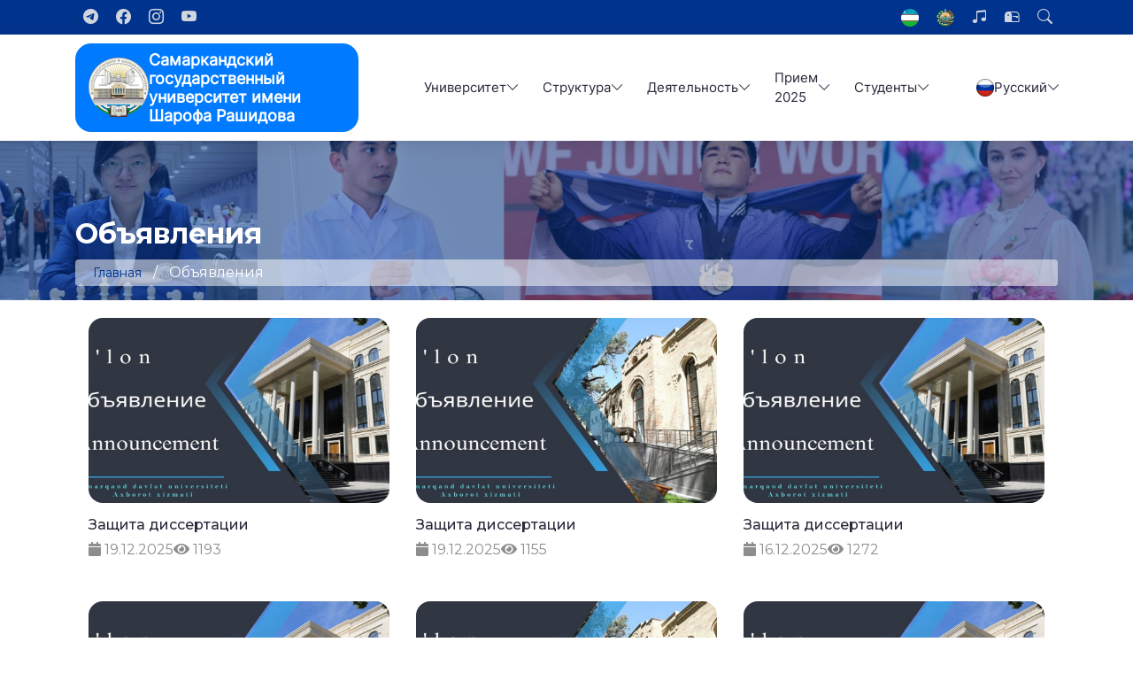

--- FILE ---
content_type: text/html; charset=UTF-8
request_url: https://www.samdu.uz/ru/announcements/page/4
body_size: 13251
content:
        <!DOCTYPE html>
    <html lang="ru">

    <head>

        <meta charset="utf-8">
        <meta name="google-site-verification" content="google-site-verification=mqSy3EjtS4WxiYaIyqmLbRqHnEZaQIcUMlkUXfy9dQI" />

        <meta name="yandex-verification" content="f69a0a3c71c758ae" />
        <meta name="viewport" content="width=device-width, initial-scale=1, shrink-to-fit=no">
        <meta name="author" content="SamSU Education">
        <!-- <meta name="facebook-domain-verification" content="k7jn719r6lgx874bn8pk3ukxvvv2ky" /> -->
        <meta name='wmail-verification' content='c909db238336cc3314c1027278633c23' />
        <meta name="telegram:channel" content="@samsu_education" />
        <!-- <meta name="msvalidate.01" content="3596C07149C6FE4D1B1099E64D8C6279" />
<meta name="p:domain_verify" content="c50c4f74644e74e27658828b391ce9cd"/>
<meta name="wot-verification" content="1205147099705fd78fae"/> -->

        <meta name="keywords" content="samdu, samsu" />

        <meta property="fb:pages" content="105514010852209" />

        <meta property="og:image:width" content="1200" />
        <meta property="og:image:height" content="627" />
        <meta property="og:type" content="website" />


        <meta name="twitter:domain" content="samsu.uz">
        <meta name="twitter:site" content="@samsu_education" />

        <meta property="fb:app_id" content="399480630744755" />

        <link href="https://twitter.com/samsu_education" rel="me">

        <link rel="icon" href="https://www.samdu.uz/favicon.ico" type="image/x-icon">

        
        <title>Объявления - Самаркандский государственный университет имени Шарофа Рашидова</title>

        <meta name="og:title" content="Объявления - Самаркандский государственный университет имени Шарофа Рашидова">
<meta name="og:description" content="Последние объявления - Самаркандский государственный университет имени Шарофа Рашидова. Это один из крупнейших научно-педагогических университетов Узбекистана. Основан 22 января 1927 года в Самарканде как Высший педагогический институт.">
<meta name="description" content="Последние объявления - Самаркандский государственный университет имени Шарофа Рашидова. Это один из крупнейших научно-педагогических университетов Узбекистана. Основан 22 января 1927 года в Самарканде как Высший педагогический институт.">
<meta name="og:image" content="https://www.samdu.uz/images/default-image.jpg">
<meta name="twitter:card" content="summary_large_image">
<meta name="twitter:image" content="https://www.samdu.uz/images/default-image.jpg">
<meta name="csrf-param" content="_csrf-samsu-sec">
<meta name="csrf-token" content="FZxIV2Pe-VdcLdR2A_mLXrSkSoKggGgg-UZllQT2o9950j0NE-moIhBjvixlif8Qg-gh7dfuD1mYKg3NZs7xjw==">

<link href="https://www.samdu.uz/ru/announcements" rel="canonical">
<link href="/css/bootstrap.min.css" rel="stylesheet">
<link href="https://cdnjs.cloudflare.com/ajax/libs/Swiper/4.0.7/css/swiper.min.css" rel="stylesheet">
<link href="https://cdnjs.cloudflare.com/ajax/libs/font-awesome/5.11.2/css/all.min.css" rel="stylesheet">
<link href="/new/bootstrap/css/bootstrap.min.css" rel="stylesheet">
<link href="/new/bootstrap/font/bootstrap-icons.min.css" rel="stylesheet">
<link href="/new/style/swiper.css" rel="stylesheet">
<link href="/new/style/aos.css" rel="stylesheet">
<link href="/new/style/3dhover.css" rel="stylesheet">
<link href="/new/style/site.css" rel="stylesheet">
<link href="/new/style/slick.css" rel="stylesheet">
<link href="/new/style/slider.css" rel="stylesheet">
<link href="/assets/60cc4f05/css/bootstrap.css" rel="stylesheet">

        <!-- Global site tag (gtag.js) - Google Analytics -->
        <script async src="https://www.googletagmanager.com/gtag/js?id=G-RF4T13JDG3"></script>
        <script>
            window.dataLayer = window.dataLayer || [];

            function gtag() {
                dataLayer.push(arguments);
            }
            gtag('js', new Date());

            gtag('config', 'G-RF4T13JDG3');
        </script>

        <!-- Yandex.Metrika counter -->
        <script type="text/javascript">
            (function(m, e, t, r, i, k, a) {
                m[i] = m[i] || function() {
                    (m[i].a = m[i].a || []).push(arguments)
                };
                m[i].l = 1 * new Date();
                k = e.createElement(t), a = e.getElementsByTagName(t)[0], k.async = 1, k.src = r, a.parentNode.insertBefore(k, a)
            })
            (window, document, "script", "https://mc.yandex.ru/metrika/tag.js", "ym");

            ym(86699138, "init", {
                clickmap: true,
                trackLinks: true,
                accurateTrackBounce: true
            });
        </script>

        <!-- Rating Mail.ru counter -->
        <script type="text/javascript">
            var _tmr = window._tmr || (window._tmr = []);
            _tmr.push({
                id: "3226378",
                type: "pageView",
                start: (new Date()).getTime()
            });
            (function(d, w, id) {
                if (d.getElementById(id)) return;
                var ts = d.createElement("script");
                ts.type = "text/javascript";
                ts.async = true;
                ts.id = id;
                ts.src = "https://top-fwz1.mail.ru/js/code.js";
                var f = function() {
                    var s = d.getElementsByTagName("script")[0];
                    s.parentNode.insertBefore(ts, s);
                };
                if (w.opera == "[object Opera]") {
                    d.addEventListener("DOMContentLoaded", f, false);
                } else {
                    f();
                }
            })(document, window, "topmailru-code");
        </script>
        <noscript>
            <div>
                <img src="https://top-fwz1.mail.ru/counter?id=3226378;js=na" style="border:0;position:absolute;left:-9999px;" alt="Top.Mail.Ru" />
            </div>
        </noscript>
        <!-- //Rating Mail.ru counter -->

        <noscript>
            <div><img src="https://mc.yandex.ru/watch/86699138" style="position:absolute; left:-9999px;" alt="" /></div>
        </noscript>
        <!-- /Yandex.Metrika counter -->
        <!-- /Yandex.Metrika counter -->

        <!-- <script src="https://kit.fontawesome.com/c6012b9c7e.js" crossorigin="anonymous"></script> -->
        <!-- <link rel="stylesheet" type="text/css" href="//cdn.jsdelivr.net/npm/slick-carousel@1.8.1/slick/slick.css"/> -->
    </head>

    <body>

        <!-- Google Tag Manager (noscript) -->
        <noscript><iframe src="https://www.googletagmanager.com/ns.html?id=GTM-P2W6R3B" height="0" width="0" style="display:none;visibility:hidden"></iframe></noscript>
        <!-- End Google Tag Manager (noscript) -->


        
        <div class="top d-lg-block d-none">
            <section>
                <div class="container">
                    <div class="row">
                        <div class="col-md-6 col-1">
                            <div class="bar-left">
                                <ul class="list-unstyled list-inline">.
                                    <!-- <li class="list-inline-item hidden-mobile">
                                        <div id="search-form" class="overlay">
                                            <span class="closebtn" id='close-search-btn' title="Закрыть форму">×</span>
                                            <div class="overlay-content">
                                                <form action="/ru/search">
                                                    <input type="text" placeholder="Поиск..." name="q" class='search-input'>
                                                    <button type="submit"><i class="fa fa-search"></i></button>
                                                </form>
                                            </div>
                                        </div>
                                    </li> -->
                                    <li class="list-inline-item hidden-mobile">
                                        <a href="https://t.me/SamDUeduuz"><i class="bi bi-telegram"></i></a>
                                    </li>
                                    <li class="list-inline-item hidden-mobile">
                                        <a href="https://www.facebook.com/samdueduuzz/"><i class="bi bi-facebook"></i></a>
                                    </li>
                                    <li class="list-inline-item hidden-mobile">
                                        <a href="https://www.instagram.com/SamDUeduuz/"><i class="bi bi-instagram"></i></a>
                                    </li>
                                    <li class="list-inline-item hidden-mobile">
                                        <a href="https://www.youtube.com/shorts/mbdpViwl7Mk"><i class="bi bi-youtube"></i></a>
                                    </li>
                                </ul>
                            </div>
                        </div>
                        <div class="col-md-6 col-11">
                            <div class="bar-right d-flex justify-content-end">
                                <ul class="list-unstyled list-inline">
                                    <li class="list-inline-item">
                                        <a href="/pages/emblem"><img src="/images/flag.png" alt="flag" /></a>
                                    </li>
                                    <li class="list-inline-item">
                                        <a href="/pages/flag"><img src="/images/emblem.png" alt="flag" /></a>
                                    </li>
                                    <li class="list-inline-item">
                                        <a href="/pages/anthem"><i class="bi bi-music-note-beamed"></i></a>
                                    </li>
                                    <li class="list-inline-item">
                                        <a href="https://corp.uz/webmail/"><i class="bi bi-mailbox2"></i></a>
                                    </li>
                                    <li class="list-inline-item position-relative">
                                        <button class="search-open"><i class="bi bi-search"></i></button>
                                        <form class="search-box" action="/ru/search">
                                            <div>
                                                <div>
                                                    <button type="button" class="search-close"><i class="bi bi-x"></i></button>
                                                </div>
                                                <h4 class="text-white">Поиск...</h4>
                                                <div class="d-flex align-items-center justify-content-center">

                                                    <input name="q" placeholder="Поиск..." class="search-text" type="search">
                                                    <button class="search-button" type="submit"><i class="bi bi-search"></i></button>
                                                </div>
                                            </div>
                                        </form>
                                    </li>
                                </ul>
                            </div>
                        </div>
                    </div>
                </div>
            </section>
        </div>
        <div class="header-sticky">
            <nav>
                <div class="container-lg overflow-y-hidden w-100">
                    <div class="row align-items-center position-relative">
                        <div class="col-12 col-xl-4 d-flex align-items-center justify-content-between">
                            <a href="/">
                                <div class="logo">
                                    <img src="/new/images/SamDU logo full 1.png" alt="logo">
                                    <p>Самаркандский государственный университет имени Шарофа Рашидова</p>
                                </div>
                            </a>
                            <a href="#" class="menu-btn" id="menu-btn"><i class="bi bi-list"></i></a>
                        </div>
                        <ul class="col-12 d-lg-flex d-block col-xl-8 align-items-center nav-list" id="nav-list">
                                                                <li class="list-inline-item nav-submenu menu-type-1">
                                        <a data-turbo="true">Университет</a>
                                        <ul>
                                                                                                <li class="nav-submenu menu-type-2">
                                                        <a href="#" data-turbo="true">Новости университета</a>
                                                        <ul>
                                                                                                                            <li class="menu-type-2"><a href="/ru/news" data-turbo="true">Новости</a></li>
                                                                                                                            <li class="menu-type-2"><a href="/ru/announcements" data-turbo="true">Объявления</a></li>
                                                                                                                            <li class="menu-type-2"><a href="/ru/grants" data-turbo="true">Иностранные грант стипендии</a></li>
                                                                                                                            <li class="menu-type-2"><a href="/ru/photogallery" data-turbo="true">Фотогалерея</a></li>
                                                                                                                            <li class="menu-type-2"><a href="/ru/videogallery" data-turbo="true">Видеогалерея</a></li>
                                                                                                                    </ul>
                                                    </li>
                                                                                                <li class="nav-submenu menu-type-2">
                                                        <a href="#" data-turbo="true">Об университете</a>
                                                        <ul>
                                                                                                                            <li class="menu-type-2"><a href="/ru/pages/university" data-turbo="true">Университет</a></li>
                                                                                                                            <li class="menu-type-2"><a href="/ru/pages/university_history" data-turbo="true">История университета</a></li>
                                                                                                                            <li class="menu-type-2"><a href="/ru/universitet-nizomi" data-turbo="true">Устав университета</a></li>
                                                                                                                            <li class="menu-type-2"><a href="/ru/pages/university_structure" data-turbo="true">Структура университета</a></li>
                                                                                                                            <li class="menu-type-2"><a href="/ru/pages/university_requisites" data-turbo="true">Реквизиты</a></li>
                                                                                                                            <li class="menu-type-2"><a href="/ru/pages/university_contact" data-turbo="true">Контакты</a></li>
                                                                                                                            <li class="menu-type-2"><a href="/ru/pages/BITIRGANLAR_ASSOTSIATSIYASI" data-turbo="true">Ассоциация выпускников</a></li>
                                                                                                                            <li class="menu-type-2"><a href="/ru/pages/yashil-universitet" data-turbo="true">Зелёный университет</a></li>
                                                                                                                            <li class="menu-type-2"><a href="/ru/pages/Sustainable_development" data-turbo="true">Устойчивое развитие</a></li>
                                                                                                                    </ul>
                                                    </li>
                                                                                                <li class="nav-submenu menu-type-2">
                                                        <a href="#" data-turbo="true">Документы</a>
                                                        <ul>
                                                                                                                            <li class="menu-type-2"><a href="/ru/pages/work-plan" data-turbo="true">План работы</a></li>
                                                                                                                            <li class="menu-type-2"><a href="/ru/pages/document_laws" data-turbo="true">Законы</a></li>
                                                                                                                            <li class="menu-type-2"><a href="/ru/pages/document_decrees" data-turbo="true">Указы</a></li>
                                                                                                                            <li class="menu-type-2"><a href="/ru/pages/document_decisions" data-turbo="true">Постановления</a></li>
                                                                                                                            <li class="menu-type-2"><a href="/ru/pages/document_regulations" data-turbo="true">Правила и положения</a></li>
                                                                                                                            <li class="menu-type-2"><a href="/ru/pages/document_reports" data-turbo="true">Отчеты</a></li>
                                                                                                                            <li class="menu-type-2"><a href="/ru/pages/document_contracts" data-turbo="true">Контракты</a></li>
                                                                                                                            <li class="menu-type-2"><a href="/ru/pages/Oquv_meyoriy_hujjatlar" data-turbo="true">Учебные и нормативные документы</a></li>
                                                                                                                    </ul>
                                                    </li>
                                                                                    </ul>
                                    </li>
                                                                <li class="list-inline-item nav-submenu menu-type-1">
                                        <a data-turbo="true">Структура</a>
                                        <ul>
                                                                                                <li class="nav-submenu menu-type-2">
                                                        <a href="#" data-turbo="true">Администрация</a>
                                                        <ul>
                                                                                                                            <li class="menu-type-2"><a href="/ru/pages/u_rektori" data-turbo="true">Ректор университета</a></li>
                                                                                                                            <li class="menu-type-2"><a href="/ru/pages/Oquv_ishlari_prorektor" data-turbo="true">Первый проректор по учебной работе</a></li>
                                                                                                                            <li class="menu-type-2"><a href="/ru/pages/oquv_prorektor" data-turbo="true"> Проректор по учебной работе</a></li>
                                                                                                                            <li class="menu-type-2"><a href="/ru/pages/innovatsiyalar_boyicha_prorektor" data-turbo="true"> Проректор по научным работам и инновациям</a></li>
                                                                                                                            <li class="menu-type-2"><a href="/ru/pages/Yoshlar_masalalari_prorektor" data-turbo="true"> Первый проректор по делам молодежи и духовно-просветительской работе</a></li>
                                                                                                                            <li class="menu-type-2"><a href="/ru/pages/Moliya_ishlari_boyicha_prorektor" data-turbo="true">Проректор по финансово-экономической работе</a></li>
                                                                                                                            <li class="menu-type-2"><a href="/ru/pages/Xalqaro_hamkorlik_boyicha_prorektor" data-turbo="true">Проректор по международному сотрудничеству</a></li>
                                                                                                                            <li class="menu-type-2"><a href="/ru/pages/Qurulish_ishlari_boyicha_prorektor" data-turbo="true">Проректор по строительно-ремонтным работам</a></li>
                                                                                                                            <li class="menu-type-2"><a href="/ru/pages/Office_of_Transformation" data-turbo="true">Офис трансформации</a></li>
                                                                                                                    </ul>
                                                    </li>
                                                                                                <li class="nav-submenu menu-type-2">
                                                        <a href="#" data-turbo="true"> Институты и филиалы</a>
                                                        <ul>
                                                                                                                            <li class="menu-type-2"><a href="/ru/pages/Markaziy_osiyo_tillari_madaniyati_instituti" data-turbo="true">Институт языков и культуры народов Центральной Азии СамГУ</a></li>
                                                                                                                            <li class="menu-type-2"><a href="/ru/pages/agrobiotexnologiyalar_va_oziq-ovqat_xavfsizligi_fakulteti" data-turbo="true">Институт агробиотехнологий и безопасности пищевых продуктов СамГУ</a></li>
                                                                                                                            <li class="menu-type-2"><a href="/ru/pages/physics_faculty" data-turbo="true">Институт инженерной физики СамГУ</a></li>
                                                                                                                            <li class="menu-type-2"><a href="/ru/pages/Turkology" data-turbo="true"> Научно-исследовательский институт тюркологии СамГУ</a></li>
                                                                                                                            <li class="menu-type-2"><a href="/ru/pages/inson_resurslarini_boshqarish_fakulteti" data-turbo="true">Институт управления человеческими ресурсами и районным развитием СамГУ</a></li>
                                                                                                                            <li class="menu-type-2"><a href="/ru/pages/Biokimyo_instituti" data-turbo="true"> Институт Биохимии СамГУ</a></li>
                                                                                                                            <li class="menu-type-2"><a href="https://www.samduuf.uz/" data-turbo="true">Ургутский филиал СамГУ</a></li>
                                                                                                                    </ul>
                                                    </li>
                                                                                                <li class="nav-submenu menu-type-2">
                                                        <a href="#" data-turbo="true">Факультеты</a>
                                                        <ul>
                                                                                                                            <li class="menu-type-2"><a href="/ru/pages/mathematics_faculty" data-turbo="true">Математический факультет</a></li>
                                                                                                                            <li class="menu-type-2"><a href="/ru/pages/geography-ecology-faculty" data-turbo="true">Факультет географии и экологии</a></li>
                                                                                                                            <li class="menu-type-2"><a href="/ru/pages/tarix_fakulteti" data-turbo="true">Факультет истории</a></li>
                                                                                                                            <li class="menu-type-2"><a href="/ru/pages/psixologiya_va_ijtimoiy_munosabatlar_fakulteti" data-turbo="true"> Факультет психологии и социально-политических наук</a></li>
                                                                                                                            <li class="menu-type-2"><a href="/ru/pages/raqamli_texnologiyalar_fakulteti" data-turbo="true">Факультет искусственного интеллекта и цифровых технологий</a></li>
                                                                                                                            <li class="menu-type-2"><a href="/ru/pages/yuridik_fakulteti" data-turbo="true">Юридический факультет</a></li>
                                                                                                                    </ul>
                                                    </li>
                                                                                                <li class="nav-submenu menu-type-2">
                                                        <a href="#" data-turbo="true">Кафедры</a>
                                                        <ul>
                                                                                                                            <li class="menu-type-2"><a href="/ru/pages/Filologiya-kafedralari" data-turbo="true">Кафедры Института языков и культуры народов Центральной Азии</a></li>
                                                                                                                            <li class="menu-type-2"><a href="/ru/pages/Agrobiotexnologiya-instituti" data-turbo="true">Кафедры Института агробиотехнологий и продовольственной безопасности</a></li>
                                                                                                                            <li class="menu-type-2"><a href="/ru/pages/Muhandislik_fizikasi" data-turbo="true">Кафедры Института инженерной физики</a></li>
                                                                                                                            <li class="menu-type-2"><a href="/ru/pages/Inson-resurslarini-boshqarish-kafedralari" data-turbo="true">Отделы Института управления человеческими ресурсами и развитием сообществ</a></li>
                                                                                                                            <li class="menu-type-2"><a href="/ru/pages/Biokimyo_instituti_kafedralari" data-turbo="true">Отделы Института биохимии</a></li>
                                                                                                                            <li class="menu-type-2"><a href="/ru/pages/matematika-kafedralari" data-turbo="true">Кафедры математического факультета</a></li>
                                                                                                                            <li class="menu-type-2"><a href="/ru/pages/Geografiya-va-ekologiya-kafedralari" data-turbo="true">Кафедры географического и экологического факультета</a></li>
                                                                                                                            <li class="menu-type-2"><a href="/ru/pages/Tarix-kafedralari" data-turbo="true">Кафедры исторического факультета</a></li>
                                                                                                                            <li class="menu-type-2"><a href="/ru/pages/Psixologiya-kafedralari" data-turbo="true">Кафедры факультета психологии и социальных отношений</a></li>
                                                                                                                            <li class="menu-type-2"><a href="/ru/pages/Raqamli-texnologiyalar-kafedralari" data-turbo="true">Факультет искусственного интеллекта и цифровых технологий</a></li>
                                                                                                                            <li class="menu-type-2"><a href="/ru/pages/Yuridik-kafedralari" data-turbo="true">Кафедры юридического факультета</a></li>
                                                                                                                    </ul>
                                                    </li>
                                                                                                <li class="nav-submenu menu-type-2">
                                                        <a href="#" data-turbo="true">Отделы</a>
                                                        <ul>
                                                                                                                            <li class="menu-type-2"><a href="/ru/pages/axborot_xizmati" data-turbo="true">Информационная служба</a></li>
                                                                                                                            <li class="menu-type-2"><a href="/ru/pages/oquv_uslubiy_boshqarma" data-turbo="true">Первый учебно-методический отдел</a></li>
                                                                                                                            <li class="menu-type-2"><a href="/ru/pages/2_oquv_uslubiy_boshqarma" data-turbo="true"> Второй учебно-методический отдел</a></li>
                                                                                                                            <li class="menu-type-2"><a href="/ru/pages/chief_accountant" data-turbo="true">Бухгалтерский учет</a></li>
                                                                                                                            <li class="menu-type-2"><a href="/ru/pages/DEPARTMENT_OF_INTERNATIONAL_COOPERATION" data-turbo="true">Управления международных отношения</a></li>
                                                                                                                            <li class="menu-type-2"><a href="/ru/pages/talim_sifatini_nazorat_qilish_bolimi" data-turbo="true">Отдел контроля качества обучения</a></li>
                                                                                                                            <li class="menu-type-2"><a href="/ru/pages/kadrlar_bolimi" data-turbo="true">Отдел кадров</a></li>
                                                                                                                            <li class="menu-type-2"><a href="/ru/pages/yoshlar_bilan_ishlash_manaviyat_va_marifat_bolimi" data-turbo="true"> Отдел по работе с молодежью, духовности и просвещения</a></li>
                                                                                                                            <li class="menu-type-2"><a href="/ru/pages/scientific-researches-department" data-turbo="true">Отдел научных исследований и инновационного развития</a></li>
                                                                                                                            <li class="menu-type-2"><a href="/ru/pages/trade_union" data-turbo="true"> Первичный профсоюзный комитет СамГУ</a></li>
                                                                                                                            <li class="menu-type-2"><a href="/ru/pages/yuridik_xizmat_bolimi" data-turbo="true">Отдел юридических услуг</a></li>
                                                                                                                            <li class="menu-type-2"><a href="/ru/pages/reja_moliya_bolimi" data-turbo="true">Планово-финансовый отдел</a></li>
                                                                                                                            <li class="menu-type-2"><a href="/ru/pages/anti-korrupsiya" data-turbo="true">Антикоррупционный отдел</a></li>
                                                                                                                            <li class="menu-type-2"><a href="/ru/pages/women" data-turbo="true"> Cоветник ректора по вопросам женщин и гендерного равенства</a></li>
                                                                                                                            <li class="menu-type-2"><a href="/ru/pages/marketing_and_student_practice" data-turbo="true">Департамент маркетинга и студенческих дел</a></li>
                                                                                                                            <li class="menu-type-2"><a href="/ru/pages/devonxona_va_arxiv_bolimi" data-turbo="true">Отдел канцелярии и архив</a></li>
                                                                                                                            <li class="menu-type-2"><a href="/ru/pages/Department_of_Innovation_Development_of_Samarkand_State_University" data-turbo="true"> Отдел коммерциализации и патентования инновационных разработок</a></li>
                                                                                                                            <li class="menu-type-2"><a href="/ru/pages/Registrator_ofisi" data-turbo="true">"Регистраторский офис" Самаркандского государственного университета</a></li>
                                                                                                                    </ul>
                                                    </li>
                                                                                                <li class="nav-submenu menu-type-2">
                                                        <a href="#" data-turbo="true">Центры</a>
                                                        <ul>
                                                                                                                            <li class="menu-type-2"><a href="https://irinafilipova7.wixsite.com/center/русский" data-turbo="true">Центрально-Азиатский центр исследований по развитию регулирования искусственного интеллекта</a></li>
                                                                                                                            <li class="menu-type-2"><a href="https://uzindia.samdu.uz/ruindex.php" data-turbo="true">Совместный центр искуственного интеллекта и машинного обучения Узбекистан-Индия</a></li>
                                                                                                                            <li class="menu-type-2"><a href="/ru/pages/pedagog_kadrlarni_qt" data-turbo="true">“Регионального центpа” переподготовки и пoвышeния квалификации  педагогических кадров</a></li>
                                                                                                                            <li class="menu-type-2"><a href="/ru/pages/axborot_texnologiyalari_markazi" data-turbo="true">Центр цифровых технологий обучения</a></li>
                                                                                                                            <li class="menu-type-2"><a href="/ru/pages/axborot_resurs_markazi" data-turbo="true">Информационно-ресурсный центр</a></li>
                                                                                                                            <li class="menu-type-2"><a href="/ru/pages/xalqaro_talim_dasturlari_markazi" data-turbo="true"> Центр международных образовательных программ</a></li>
                                                                                                                            <li class="menu-type-2"><a href="/ru/pages/Learning_Development_Center1" data-turbo="true">Центр развития обучения</a></li>
                                                                                                                            <li class="menu-type-2"><a href="/ru/pages/tayyorlov_markazi" data-turbo="true">Подготовительный центр</a></li>
                                                                                                                            <li class="menu-type-2"><a href="/ru/pages/magistratura_markazi" data-turbo="true">Магистерский центр</a></li>
                                                                                                                    </ul>
                                                    </li>
                                                                                                <li class="nav-submenu menu-type-2">
                                                        <a href="#" data-turbo="true">Иностранные преподаватели</a>
                                                        <ul>
                                                                                                                            <li class="menu-type-2"><a href="/ru/pages/samdu_xorijiy_oqituvchilar" data-turbo="true">Иностранные преподаватели</a></li>
                                                                                                                    </ul>
                                                    </li>
                                                                                                <li class="nav-submenu menu-type-2">
                                                        <a href="#" data-turbo="true">Советы</a>
                                                        <ul>
                                                                                                                            <li class="menu-type-2"><a href="/ru/pages/jamoatchilik_boshqaruvi_va_nazorati_kengashi" data-turbo="true">Совет по государственному управлению и надзору</a></li>
                                                                                                                    </ul>
                                                    </li>
                                                                                    </ul>
                                    </li>
                                                                <li class="list-inline-item nav-submenu menu-type-1">
                                        <a data-turbo="true">Деятельность</a>
                                        <ul>
                                                                                                <li class="nav-submenu menu-type-2">
                                                        <a href="#" data-turbo="true">Научная деятельность</a>
                                                        <ul>
                                                                                                                            <li class="menu-type-2"><a href="/ru/pages/research-centers" data-turbo="true">Исследовательские центры</a></li>
                                                                                                                            <li class="menu-type-2"><a href="/ru/pages/academic-council" data-turbo="true">Совет</a></li>
                                                                                                                            <li class="menu-type-2"><a href="/ru/pages/ixtisoslashtirilgan-kengashlar" data-turbo="true">Научные советы</a></li>
                                                                                                                            <li class="menu-type-2"><a href="/ru/pages/ABSTRACTS" data-turbo="true">Авторефераты</a></li>
                                                                                                                            <li class="menu-type-2"><a href="/ru/pages/scientific-journals" data-turbo="true">Научные журналы</a></li>
                                                                                                                            <li class="menu-type-2"><a href="/ru/pages/Iqtidorli_talablar_samdu" data-turbo="true">Талантливые студенты</a></li>
                                                                                                                            <li class="menu-type-2"><a href="/ru/pages/Doktorantura" data-turbo="true">Докторантура</a></li>
                                                                                                                            <li class="menu-type-2"><a href="/ru/pages/Scientific_laboratories" data-turbo="true">Научные лаборатории</a></li>
                                                                                                                            <li class="menu-type-2"><a href="/ru/pages/Commercialization_of_scientific_and_innovative_developments" data-turbo="true">Коммерциализация научно-инновационных разработок</a></li>
                                                                                                                            <li class="menu-type-2"><a href="/ru/pages/Muzeylar1" data-turbo="true">Музеи</a></li>
                                                                                                                            <li class="menu-type-2"><a href="/ru/pages/Universitet_kuzatuv_kengashi" data-turbo="true">Наблюдательного совета Самаркандского государственного университета</a></li>
                                                                                                                    </ul>
                                                    </li>
                                                                                                <li class="nav-submenu menu-type-2">
                                                        <a href="#" data-turbo="true">Духовно-нравственная деятельность</a>
                                                        <ul>
                                                                                                                            <li class="menu-type-2"><a href="/ru/pages/talabalar_hayoti" data-turbo="true">Студенческая жизнь</a></li>
                                                                                                                            <li class="menu-type-2"><a href="https://samdu.uz/tutors" data-turbo="true">Тьюторская деятельность</a></li>
                                                                                                                            <li class="menu-type-2"><a href="/ru/pages/University_Psychologist" data-turbo="true">Университетский психолог</a></li>
                                                                                                                            <li class="menu-type-2"><a href="/ru/pages/spirituality_column" data-turbo="true">Колонка духовности</a></li>
                                                                                                                    </ul>
                                                    </li>
                                                                                                <li class="nav-submenu menu-type-2">
                                                        <a href="#" data-turbo="true">Финансовая деятельность</a>
                                                        <ul>
                                                                                                                            <li class="menu-type-2"><a href="/ru/pages/accounting" data-turbo="true">Бухгалтерский учет</a></li>
                                                                                                                            <li class="menu-type-2"><a href="/ru/pages/shartnomalar_namunasi" data-turbo="true">Образцы договоров</a></li>
                                                                                                                            <li class="menu-type-2"><a href="/ru/pages/bitiruvchi_monitoringi" data-turbo="true">Мониторинг выпускников</a></li>
                                                                                                                            <li class="menu-type-2"><a href="/ru/pages/harajatlarsmetasi" data-turbo="true">Смета расходов</a></li>
                                                                                                                            <li class="menu-type-2"><a href="/ru/pages/tuzilganshartnomalar" data-turbo="true">Составленные договора</a></li>
                                                                                                                    </ul>
                                                    </li>
                                                                                                <li class="nav-submenu menu-type-2">
                                                        <a href="#" data-turbo="true">Международные связи</a>
                                                        <ul>
                                                                                                                            <li class="menu-type-2"><a href="/ru/pages/international-cooperation-organizations" data-turbo="true">ЗАРУБЕЖНЫЕ ПАРТНЁРЫ</a></li>
                                                                                                                            <li class="menu-type-2"><a href="/ru/pages/international-teachers" data-turbo="true">Международные учителя</a></li>
                                                                                                                            <li class="menu-type-2"><a href="/ru/pages/xorijmalakaoshirish" data-turbo="true">Повышение квалификации и образование за рубежом</a></li>
                                                                                                                            <li class="menu-type-2"><a href="/ru/pages/jalbetilgansarmoya" data-turbo="true">Привлеченные средства и гранты</a></li>
                                                                                                                            <li class="menu-type-2"><a href="/ru/pages/Summer_school" data-turbo="true">Летние школы</a></li>
                                                                                                                            <li class="menu-type-2"><a href="/ru/pages/IT_market" data-turbo="true">Привлечение международных ИТ-специалистов</a></li>
                                                                                                                            <li class="menu-type-2"><a href="/ru/pages/amaldagiloyihalar" data-turbo="true">Действующие проекты</a></li>
                                                                                                                    </ul>
                                                    </li>
                                                                                                <li class="nav-submenu menu-type-2">
                                                        <a href="/ru/pages/Fight_against_corruption" data-turbo="true">Борьба с коррупцией</a>
                                                        <ul>
                                                                                                                            <li class="menu-type-2"><a href="/ru/pages/anti-korrupsiya" data-turbo="true">Антикоррупционный отдел</a></li>
                                                                                                                            <li class="menu-type-2"><a href="/ru/pages/Murojaat" data-turbo="true">Обращаться</a></li>
                                                                                                                            <li class="menu-type-2"><a href="/ru/pages/Fight_against_corruption" data-turbo="true">Борьба с коррупцией</a></li>
                                                                                                                            <li class="menu-type-2"><a href="/ru/pages/Otkazilyotgan_tadbirlar" data-turbo="true">Текущие события</a></li>
                                                                                                                    </ul>
                                                    </li>
                                                                                                <li class="nav-submenu menu-type-2">
                                                        <a href="/ru/pages/SamDU_Ekofaol_talabalar" data-turbo="true">Экоактивные студенты</a>
                                                        <ul>
                                                                                                                            <li class="menu-type-2"><a href="/ru/pages/otkazilgan_tadbirlar" data-turbo="true">Текущие события</a></li>
                                                                                                                            <li class="menu-type-2"><a href="/ru/pages/SamDU_Ekofaol_talabalar" data-turbo="true">Экоактивные студенты</a></li>
                                                                                                                    </ul>
                                                    </li>
                                                                                    </ul>
                                    </li>
                                                                <li class="list-inline-item nav-submenu menu-type-1">
                                        <a data-turbo="true">Прием 2025</a>
                                        <ul>
                                                                                                <li class="nav-submenu menu-type-2">
                                                        <a href="#" data-turbo="true">Бакалавриат</a>
                                                        <ul>
                                                                                                                            <li class="menu-type-2"><a href="/ru/pages/abiturent_eslatma" data-turbo="true">Памятка</a></li>
                                                                                                                            <li class="menu-type-2"><a href="/ru/pages/abiturent_qabul_nizomi" data-turbo="true">Положения о приеме</a></li>
                                                                                                                            <li class="menu-type-2"><a href="/ru/pages/abiturent_qabul_kvotasi" data-turbo="true">Квота приема</a></li>
                                                                                                                            <li class="menu-type-2"><a href="/ru/pages/abiturent_hujjatlar" data-turbo="true">Документы для поступления</a></li>
                                                                                                                            <li class="menu-type-2"><a href="/ru/pages/test_topshiradigan_fanlar" data-turbo="true">Список экзаменационных предметов</a></li>
                                                                                                                            <li class="menu-type-2"><a href="/ru/pages/For_visually_impaired_applicants" data-turbo="true">Для слабовидящих абитуриентов</a></li>
                                                                                                                            <li class="menu-type-2"><a href="/ru/pages/abiturent_qabul_komissiyasi" data-turbo="true">Приемная комиссия</a></li>
                                                                                                                            <li class="menu-type-2"><a href="https://fiep.admission.samdu.uz/uz/" data-turbo="true">Центр международных образовательных программ Самаркандского государственного университета</a></li>
                                                                                                                            <li class="menu-type-2"><a href="/ru/pages/abiturent_talim_yunalishlari" data-turbo="true">Направления образования и специальности</a></li>
                                                                                                                            <li class="menu-type-2"><a href="/ru/pages/Exam_programs" data-turbo="true">Экзаменационные программыExam programs</a></li>
                                                                                                                            <li class="menu-type-2"><a href="/ru/pages/abiturent_2016_2017" data-turbo="true">Результаты приема</a></li>
                                                                                                                            <li class="menu-type-2"><a href="/ru/pages/foreign-students" data-turbo="true">Прием иностранных студентов</a></li>
                                                                                                                            <li class="menu-type-2"><a href="/ru/pages/bacalour-institutes-and-facultities" data-turbo="true">Институты и Факультеты</a></li>
                                                                                                                    </ul>
                                                    </li>
                                                                                                <li class="nav-submenu menu-type-2">
                                                        <a href="#" data-turbo="true">Магистратура</a>
                                                        <ul>
                                                                                                                            <li class="menu-type-2"><a href="https://fiep.admission.samdu.uz/uz/" data-turbo="true">Центр международных образовательных программ Самаркандского государственного университета</a></li>
                                                                                                                            <li class="menu-type-2"><a href="/ru/pages/mabiturent_eslatma" data-turbo="true">Памятка</a></li>
                                                                                                                            <li class="menu-type-2"><a href="/ru/pages/mabiturent_qabul_nizomi" data-turbo="true">Положения о приеме</a></li>
                                                                                                                            <li class="menu-type-2"><a href="/ru/pages/mabiturent_qabul_kvotasi" data-turbo="true">Квота приема</a></li>
                                                                                                                            <li class="menu-type-2"><a href="/ru/pages/mabiturent_hujjatlar" data-turbo="true">Документы для поступления</a></li>
                                                                                                                            <li class="menu-type-2"><a href="/ru/pages/mqabul_monitoringi" data-turbo="true">Мониторинг приема</a></li>
                                                                                                                            <li class="menu-type-2"><a href="/ru/pages/mabiturent_qabul_komissiyasi" data-turbo="true">Приемная комиссия</a></li>
                                                                                                                            <li class="menu-type-2"><a href="/ru/pages/mabiturent_talim_yunalishlari" data-turbo="true">Специальности</a></li>
                                                                                                                            <li class="menu-type-2"><a href="/ru/pages/master-institutes-and-facultities" data-turbo="true">Институты и Факультеты</a></li>
                                                                                                                    </ul>
                                                    </li>
                                                                                                <li class="nav-submenu menu-type-2">
                                                        <a href="#" data-turbo="true">Прием на второе и последующее высшее образование</a>
                                                        <ul>
                                                                                                                            <li class="menu-type-2"><a href="/ru/pages/Ikkinchi_mutaxassislik" data-turbo="true">Приём на второе и последующее высшее образование</a></li>
                                                                                                                    </ul>
                                                    </li>
                                                                                                <li class="nav-submenu menu-type-2">
                                                        <a href="/ru/pages/Admission_2024_foregin" data-turbo="true">Международные совместные образовательные программы</a>
                                                        <ul>
                                                                                                                            <li class="menu-type-2"><a href="https://fiep.admission.samdu.uz/" data-turbo="true">Центр международных образовательных программ</a></li>
                                                                                                                    </ul>
                                                    </li>
                                                                                                <li class="nav-submenu menu-type-2">
                                                        <a href="/ru/pages/virtual-tour" data-turbo="true">Виртуальный тур</a>
                                                        <ul>
                                                                                                                            <li class="menu-type-2"><a href="/ru/pages/virtual-tour" data-turbo="true">Виртуальный тур</a></li>
                                                                                                                    </ul>
                                                    </li>
                                                                                    </ul>
                                    </li>
                                                                <li class="list-inline-item nav-submenu menu-type-1">
                                        <a data-turbo="true">Студенты</a>
                                        <ul>
                                                                                                <li class="nav-submenu menu-type-2">
                                                        <a href="#" data-turbo="true">Бакалавриат</a>
                                                        <ul>
                                                                                                                            <li class="menu-type-2"><a href="/ru/pages/talaba_yuriqnoma" data-turbo="true">Инструкция</a></li>
                                                                                                                            <li class="menu-type-2"><a href="/ru/pages/bacherlor_contingent" data-turbo="true">Контингент</a></li>
                                                                                                                            <li class="menu-type-2"><a href="/ru/pages/talaba_stipendiyalar" data-turbo="true">Стипендии</a></li>
                                                                                                                            <li class="menu-type-2"><a href="/ru/talaba-turar-joylari" data-turbo="true">Студенческое общежитие</a></li>
                                                                                                                            <li class="menu-type-2"><a href="/ru/pages/talaba_davlat_imtihonlari" data-turbo="true">Государственные экзамены</a></li>
                                                                                                                            <li class="menu-type-2"><a href="/ru/pages/information-package" data-turbo="true">Информационный пакет для студентов</a></li>
                                                                                                                            <li class="menu-type-2"><a href="/ru/pages/Samdu_Grant_qayta_taqsimlash_bakalavr" data-turbo="true">Предоставление и перераспределение грантов</a></li>
                                                                                                                    </ul>
                                                    </li>
                                                                                                <li class="nav-submenu menu-type-2">
                                                        <a href="#" data-turbo="true">Магистратура</a>
                                                        <ul>
                                                                                                                            <li class="menu-type-2"><a href="/ru/pages/magistr_yuriqnoma" data-turbo="true">Инструкция</a></li>
                                                                                                                            <li class="menu-type-2"><a href="/ru/pages/master_contingent" data-turbo="true">Контингент</a></li>
                                                                                                                            <li class="menu-type-2"><a href="/ru/pages/magistr-stipendiyalar" data-turbo="true">Стипендии</a></li>
                                                                                                                            <li class="menu-type-2"><a href="/ru/pages/magistr_davlat_imtihonlari" data-turbo="true">Государственные экзамены</a></li>
                                                                                                                            <li class="menu-type-2"><a href="/ru/pages/magistr_disser_elonlar" data-turbo="true">Объявления темы магистерской диссертации</a></li>
                                                                                                                            <li class="menu-type-2"><a href="/ru/pages/Samdu_Grant_qayta_taqsimlash_master" data-turbo="true">Предоставление и перераспределение грантов</a></li>
                                                                                                                    </ul>
                                                    </li>
                                                                                                <li class="nav-submenu menu-type-2">
                                                        <a href="#" data-turbo="true">Международные студенты</a>
                                                        <ul>
                                                                                                                            <li class="menu-type-2"><a href="https://studyin-uzbekistan.uz/universities/31" data-turbo="true">Обучение в Узбекистане</a></li>
                                                                                                                            <li class="menu-type-2"><a href="/ru/pages/assign-application-for-foreign-students" data-turbo="true">Подача документов для иностранных студентов</a></li>
                                                                                                                            <li class="menu-type-2"><a href="/ru/pages/talaba_xorijiy_malumot" data-turbo="true">Информация об иностранных студентах</a></li>
                                                                                                                            <li class="menu-type-2"><a href="/ru/pages/talaba_xorijiy_kontrakt" data-turbo="true">Стоимость платно – контрактного обучения</a></li>
                                                                                                                            <li class="menu-type-2"><a href="/ru/pages/talaba_xorijiy_xafvsizligi" data-turbo="true">Безопасность иностранных студентов</a></li>
                                                                                                                            <li class="menu-type-2"><a href="/ru/pages/talaba_xorijiy_turarjoy" data-turbo="true">Студенческое общежитие</a></li>
                                                                                                                            <li class="menu-type-2"><a href="/ru/pages/talaba_xorijiy_broshyuralar" data-turbo="true">Брошюры</a></li>
                                                                                                                    </ul>
                                                    </li>
                                                                                    </ul>
                                    </li>
                            
                            <li class="list-inline-item nav-submenu menu-type-1">

                                                                






                        <li class="d-lg-none d-block list-inline-item nav-submenu menu-type-1">
                            <form class="" action="/ru/search">
                                <input placeholder="Поиск..." class="search-text" type="search">
                                <button class="search-button" type="submit"><i class="bi bi-search"></i></button>
                            </form>
                        </li>
                        <li class="list-inline-item nav-submenu menu-type-1">
                                                        <a data-turbo="true" href="#">
                                <img src="/images/flag-ru.png" alt="Русский" class="mobile-lang-photo" width="20" height="20"> Русский                            </a>
                            <ul class="min-width-160">
                                                                    <li class="menu-type-2">
                                        <a data-turbo="true" href="/uz/announcements/page/4" class="lang-menu">
                                            <img src="/images/flag-uz.png" alt="Русский - Русский" class="mobile-lang-photo" width="20" height="20"> O'zbek                                        </a>
                                    </li>

                                                                    <li class="menu-type-2">
                                        <a data-turbo="true" href="/en/announcements/page/4" class="lang-menu">
                                            <img src="/images/flag-en.png" alt="Русский - Русский" class="mobile-lang-photo" width="20" height="20"> English                                        </a>
                                    </li>

                                                                    <li class="menu-type-2">
                                        <a data-turbo="true" href="/cy/announcements/page/4" class="lang-menu">
                                            <img src="/images/flag-cy.png" alt="Русский - Русский" class="mobile-lang-photo" width="20" height="20"> Ўзбек                                        </a>
                                    </li>

                                
                            </ul>
                        </li>



                        </ul>

                    </div>
                </div>


            </nav>
        </div>


        
            <div class="header-banner">

                <span class="overlay-header-banner">
                </span>
                <div class="title-header-banner">
                    <div class="container">
                        <h2>Объявления</h2>

                        <nav aria-label="breadcrumb"><ol id="w0" class="breadcrumb"><li class="breadcrumb-item"><a href="/">Главная</a></li>
<li class="breadcrumb-item active" aria-current="page">Объявления</li>
</ol></nav>
                    </div>
                </div>
            </div>

            <div class="container main-container">
                <div class="main-content">
        <div class="container">
        <div class="index-news">
            <div class="row">
                                    <div class="col-lg-4 col-md-6 col-12">
                        <div class="item news-item mb-5">
                            <a href="/ru/announcements/62760">
                                <div class="news-card">
                                    <div class="news-card-img">
                                        <img class="news-card-image" src="https://www.samdu.uz/upload/cover-images/69451f5c30af3-69451f5c30af4-69451f5c30af5-69451f5c30af6.jpg" loading="lazy" alt="Защита диссертации" width="400" height="209">
                                    </div>
                                    <div class="news-card-content">
                                        <h3>
                                            Защита диссертации                                        </h3>
                                        <div class="post-date ">
                                            <div class="post-date-calendar"><i class="fas fa-calendar"></i> 19.12.2025</div>
                                            <div class="post-date-views"><i class="fas fa-eye"></i> 1193</div>
                                        </div>
                                    </div>
                                </div>
                            </a>
                        </div>
                    </div>
                                    <div class="col-lg-4 col-md-6 col-12">
                        <div class="item news-item mb-5">
                            <a href="/ru/announcements/62757">
                                <div class="news-card">
                                    <div class="news-card-img">
                                        <img class="news-card-image" src="https://www.samdu.uz/upload/cover-images/69451ec645c79-69451ec645c7a-69451ec645c7b-69451ec645c7c.jpg" loading="lazy" alt="Защита диссертации" width="400" height="209">
                                    </div>
                                    <div class="news-card-content">
                                        <h3>
                                            Защита диссертации                                        </h3>
                                        <div class="post-date ">
                                            <div class="post-date-calendar"><i class="fas fa-calendar"></i> 19.12.2025</div>
                                            <div class="post-date-views"><i class="fas fa-eye"></i> 1155</div>
                                        </div>
                                    </div>
                                </div>
                            </a>
                        </div>
                    </div>
                                    <div class="col-lg-4 col-md-6 col-12">
                        <div class="item news-item mb-5">
                            <a href="/ru/announcements/62748">
                                <div class="news-card">
                                    <div class="news-card-img">
                                        <img class="news-card-image" src="https://www.samdu.uz/upload/cover-images/6940f11c71f98-6940f11c71f99-6940f11c71f9a-6940f11c71f9b.jpg" loading="lazy" alt="Защита диссертации" width="400" height="209">
                                    </div>
                                    <div class="news-card-content">
                                        <h3>
                                            Защита диссертации                                        </h3>
                                        <div class="post-date ">
                                            <div class="post-date-calendar"><i class="fas fa-calendar"></i> 16.12.2025</div>
                                            <div class="post-date-views"><i class="fas fa-eye"></i> 1272</div>
                                        </div>
                                    </div>
                                </div>
                            </a>
                        </div>
                    </div>
                                    <div class="col-lg-4 col-md-6 col-12">
                        <div class="item news-item mb-5">
                            <a href="/ru/announcements/62746">
                                <div class="news-card">
                                    <div class="news-card-img">
                                        <img class="news-card-image" src="https://www.samdu.uz/upload/cover-images/6940549429425-6940549429426-6940549429427-6940549429428.jpg" loading="lazy" alt="Защита диссертации" width="400" height="209">
                                    </div>
                                    <div class="news-card-content">
                                        <h3>
                                            Защита диссертации                                        </h3>
                                        <div class="post-date ">
                                            <div class="post-date-calendar"><i class="fas fa-calendar"></i> 15.12.2025</div>
                                            <div class="post-date-views"><i class="fas fa-eye"></i> 1179</div>
                                        </div>
                                    </div>
                                </div>
                            </a>
                        </div>
                    </div>
                                    <div class="col-lg-4 col-md-6 col-12">
                        <div class="item news-item mb-5">
                            <a href="/ru/announcements/62538">
                                <div class="news-card">
                                    <div class="news-card-img">
                                        <img class="news-card-image" src="https://www.samdu.uz/upload/cover-images/6927f0b665892-6927f0b665893-6927f0b665894-6927f0b665895.jpg" loading="lazy" alt="Очередное заседание научного совета PhD. 03.30.12.2019.b.02.08" width="400" height="209">
                                    </div>
                                    <div class="news-card-content">
                                        <h3>
                                            Очередное заседание научного совета PhD. 03.30.12.2019.b.02.08                                        </h3>
                                        <div class="post-date ">
                                            <div class="post-date-calendar"><i class="fas fa-calendar"></i> 27.11.2025</div>
                                            <div class="post-date-views"><i class="fas fa-eye"></i> 1593</div>
                                        </div>
                                    </div>
                                </div>
                            </a>
                        </div>
                    </div>
                                    <div class="col-lg-4 col-md-6 col-12">
                        <div class="item news-item mb-5">
                            <a href="/ru/announcements/62529">
                                <div class="news-card">
                                    <div class="news-card-img">
                                        <img class="news-card-image" src="https://www.samdu.uz/upload/cover-images/6927efccd6428-6927efccd6429-6927efccd642a-6927efccd642b.jpg" loading="lazy" alt="Очередное заседание научного совета PhD. 03.30.12.2019.b.02.08" width="400" height="209">
                                    </div>
                                    <div class="news-card-content">
                                        <h3>
                                            Очередное заседание научного совета PhD. 03.30.12.2019.b.02.08                                        </h3>
                                        <div class="post-date ">
                                            <div class="post-date-calendar"><i class="fas fa-calendar"></i> 27.11.2025</div>
                                            <div class="post-date-views"><i class="fas fa-eye"></i> 1494</div>
                                        </div>
                                    </div>
                                </div>
                            </a>
                        </div>
                    </div>
                                <div class="col-12 d-flex justify-content-center">
                    <ul class="pagination"><li class="prev"><a class="page-link" href="/ru/announcements/page/3" data-page="2"><i class="fas fa-angle-double-left"></i></a></li>
<li><a class="page-link" href="/ru/announcements/page/1" data-page="0">1</a></li>
<li><a class="page-link" href="/ru/announcements/page/2" data-page="1">2</a></li>
<li><a class="page-link" href="/ru/announcements/page/3" data-page="2">3</a></li>
<li class="active"><a class="page-link" href="/ru/announcements/page/4" data-page="3">4</a></li>
<li><a class="page-link" href="/ru/announcements/page/5" data-page="4">5</a></li>
<li><a class="page-link" href="/ru/announcements/page/6" data-page="5">6</a></li>
<li class="next"><a class="page-link" href="/ru/announcements/page/5" data-page="4"><i class="fas fa-angle-double-right"></i></a></li></ul>                </div>
            </div>
        </div>
    </div>
</div>            </div>
        
        <footer class="footer">
    <div class="container">
        <div class="row">
            <div class="col-12 col-md-6 col-lg-3 ">
                <div class="footer-logo">
                    <div>
                        <img src="/new/images/SamDU logo full 1.png" alt="">
                    </div>
                    <div>
                        <p>Самаркандский государственный университет имени Шарофа Рашидова</p>
                    </div>
                </div>
            </div>
            <!-- Socials -->
            <div class="col-12 col-md-6 col-lg-3 ">
                <div class="footer-card">
                    <h2 class="footer-title">
                        Мы в социальных сетях                    </h2>
                    <ul class="footer-links ">
                        <li>
                            <a href="https://t.me/SamDUeduuz">
                                <i class="bi bi-telegram"></i>
                                Telegram
                            </a>
                        </li>
                        <li>
                            <a href="https://www.youtube.com/c/Samarqanddavlatuniversiteti">
                                <i class="bi bi-youtube"></i>
                                Youtube
                            </a>
                        </li>
                        <li>
                            <a href="https://www.instagram.com/SamDUeduuz/">
                                <i class="bi bi-instagram"></i>
                                Instagram
                            </a>
                        </li>
                        <li>
                            <a href="https://www.facebook.com/SamDUeduuzz/">
                                <i class="bi bi-facebook"></i>
                                Facebook
                            </a>
                        </li>

                    </ul>
                </div>
            </div>
            <!-- Our adress -->
            <div class="col-12 col-md-6 col-lg-3 ">
                <div class="footer-card">
                    <h2 class="footer-title">Наш адрес</h2>
                    <ul class="footer-links ">
                        <li>
                            <a href="https://goo.gl/maps/pbgY9aVML5Msz2576">
                                <div class="circle"><i class="bi bi-pin-map-fill"></i></div>
                                Университетский бульвар, 15                            </a>
                        </li>
                        <li>
                            <a href="tel:+998662403840">
                                <div class="circle"><i class="bi bi-telephone-fill"></i></div>
                                Горячая линия: +998 66 240 38 40
                            </a>
                        </li>
                        <li>
                            <a href="tel:+998662403847">
                                <div class="circle"><i class="bi bi-telephone-fill"></i></div>
                                +998 66 239 17 00
                            </a>
                        </li>
                        <li>
                            <a href="tel:+998662403847">
                                <div class="circle"><i class="bi bi-telephone-fill"></i></div>
                                +998 66 240 38 47
                            </a>
                        </li>
                        <li>
                            <a href="tel:+998662391083">
                                <div class="circle"><i class="bi bi-telephone-fill"></i></div>
                                +998 66 239 10 83
                            </a>
                        </li>
                        <li>
                            <a href="mailto:devonxona@samdu.uz">
                                <div class="circle"><i class="bi bi-envelope"></i></div>
                                devonxona@samdu.uz
                            </a>
                        </li>
                    </ul>
                </div>
            </div>
            <div class="col-12 col-md-6 col-lg-3">
                <div class="footer-card">
                    <h2 class="footer-title">Карта</h2>
                    <div style="position:relative;overflow:hidden; margin-top:30px">
                        <iframe src="https://www.google.com/maps/embed?pb=!1m18!1m12!1m3!1d8689.20138598831!2d66.9576484925305!3d39.64754021413086!2m3!1f0!2f0!3f0!3m2!1i1024!2i768!4f13.1!3m3!1m2!1s0x3f4d18d2c22d77cb%3A0x5cfaf9320fc9a299!2z0KHQsNC80LDRgNC60LDQvdC0INCU0LDQstC70LDRgiDQo9C90LjQstC10YDRgdC40YLQtdGC0LgsIDE1IFVuaXZlcnNpdGV0IHhpeW9ib25pLCBTYW1hcnFhbmQsIE9gemJla2lzdG9u!5e0!3m2!1suz!2s!4v1683710519026!5m2!1suz!2s" width="100%" height="250" style="border:0;" allowfullscreen="" loading="lazy" referrerpolicy="no-referrer-when-downgrade"></iframe>
                    </div>
                </div>
            </div>
        </div>
        <div class="col-12 v-line"></div>
        <div class="row">
            <div class="col-lg-8 col-md-8 col-sm-12 text-copyright">© Самаркандский государственный университет,<br> При использовании материалов сайта полностью или частично обязательно указание этого источника.<br><!-- Внимание! Если Вы нашли ошибку в тексте, выделите её и нажмите Ctrl+Enter для уведомления администрации --></div>
            <div class="col-lg-4 col-md-4 col-sm-12">
                <div class="counters row">
                    <div class="visitor-counter mb-sm-3 col-3 col-xl-3 col-sm-6">
                        <a data-turbo="true" href="http://www.uz/ru/res/visitor/index?id=1839" target="_top">
                            <img src="https://cnt0.www.uz/counter/collect?id=1839&amp;r=https%3A//developers.google.com/&amp;pg=http%3A//samdu.uz&amp;c=Y&amp;j=N&amp;wh=1536x864&amp;px=24&amp;js=1.3&amp;col=0063AF&amp;t=ffffff&amp;p=E6850F" width="88" height="31" alt="Топ рейтинг www.uz">
                        </a>
                    </div>
                    <div class="visitor-counter mb-sm-3 col-3 col-xl-3 col-sm-6">
                        <!-- Rating Mail.ru logo -->
                        <a href="https://top.mail.ru/jump?from=3226378">
                            <img src="https://top-fwz1.mail.ru/counter?id=3226378;t=433;l=1" style="border:0;" height="31" width="88" alt="Top.Mail.Ru" /></a>
                        <!-- //Rating Mail.ru logo -->
                    </div>
                    <div class="visitor-counter mb-sm-3 col-3 col-xl-3 col-sm-6">
                        <!-- Yandex.Metrika informer -->
                        <a href="https://metrika.yandex.ru/stat/?id=85245757&amp;from=informer" 
                        target="_blank" rel="nofollow">
                        <img src="https://informer.yandex.ru/informer/85245757/3_1_FFFFFFFF_EFEFEFFF_0_pageviews" style="width:88px; height:31px; border:0;" alt="Яндекс.Метрика" title="Яндекс.Метрика: данные за сегодня (просмотры, визиты и уникальные посетители)" class="ym-advanced-informer" data-cid="85245757" data-lang="ru" />
                    </a>
                        <!-- /Yandex.Metrika informer -->
                    </div>
                    <div class="visitor-counter mb-sm-3 col-3 col-xl-3 col-sm-6">
                        <a href="https://www.liveinternet.ru/click" target="_blank"><img id="licnt9841" width="88" height="31" style="border:0" title="LiveInternet: показано число просмотров за 24 часа, посетителей за 24 часа и за сегодня" src="[data-uri]" alt="" /></a>
                        <script>
                            (function(d, s) {
                                d.getElementById("licnt9841").src =
                                    "https://counter.yadro.ru/hit?t16.6;r" + escape(d.referrer) +
                                    ((typeof(s) == "undefined") ? "" : ";s" + s.width + "*" + s.height + "*" +
                                        (s.colorDepth ? s.colorDepth : s.pixelDepth)) + ";u" + escape(d.URL) +
                                    ";h" + escape(d.title.substring(0, 150)) + ";" + Math.random()
                            })
                            (document, screen)
                        </script>
    
                    </div>
                </div>
            </div>
        </div>
    </div>
    <!-- <p class="pull-left">&copy; SamSU Education 2026</p>
    </div> -->
    <!-- <a class="back-to-top" title="Прокрутить наверх"><i class="fa fa-chevron-up" aria-hidden="true"></i></a> -->
</footer>
<script src="/assets/1b962ae1/yii.js"></script>
<script src="https://cpwebassets.codepen.io/assets/common/stopExecutionOnTimeout-2c7831bb44f98c1391d6a4ffda0e1fd302503391ca806e7fcc7b9b87197aec26.js"></script>
<script src="https://cdnjs.cloudflare.com/ajax/libs/jquery/3.4.1/jquery.min.js"></script>
<script src="https://cdnjs.cloudflare.com/ajax/libs/Swiper/4.5.1/js/swiper.min.js"></script>
<script src="https://cdn.jsdelivr.net/npm/bootstrap@5.3.0/dist/js/bootstrap.bundle.min.js"></script>
<script src="/new/js/aos.js"></script>
<script src="/new/js/3dhover.js"></script>
<script src="/new/js/slick.js"></script>
<script src="/new/js/swiper.js"></script>
<script src="/new/js/site.js"></script>
<script src="/assets/60cc4f05/js/bootstrap.bundle.js"></script>


<script>
    $(document).keypress(function(e) {
        if ((e.ctrlKey == true) && (e.keyCode == 13 || e.keyCode == 10)) {
            var text = window.getSelection().toString();
            var content_id = null;
            var lang = 'ru';
            var csrfParam = $('meta[name="csrf-param"]').attr("content");
            var csrfToken = $('meta[name="csrf-token"]').attr("content");
            var url = window.location.href;
            if (text != '') {
                $.ajax({
                    type: "POST",
                    url: "/ru/send-error",
                    data: {
                        "text": text,
                        "content_id": content_id,
                        "lang": lang,
                        "url": url,
                        "csrf-param": csrfParam,
                        "csrf-token": csrfToken
                    },
                    success: function(data) {
                        obj = $.parseJSON(data);
                        if (obj.ErrorMessage) {
                            alert(obj.ErrorMessage);
                        } else if (obj.Success) {
                            alert(obj.SendMessage);
                        }
                    }
                });
            }
        }
    });
</script>


        <script>
            AOS.init();
        </script>
    </body>

    </html>

    

--- FILE ---
content_type: text/css
request_url: https://www.samdu.uz/new/style/swiper.css
body_size: 1937
content:
:after,
:before,
* {
    box-sizing: border-box;
}

.container {
    /* width: 1200px; */
    padding-right: 15px;
    padding-left: 15px;
    margin-right: auto;
    margin-left: auto;
}

body {
    margin: 0;
    font-family: 'Rajdhani', sans-serif;
}

h2 {
    line-height: 1.1;
}

.hero-slider {
    width: 100%;
    height: 100%;
    display: -webkit-box;
    display: -ms-flexbox;
    display: flex;
    position: relative;
    z-index: 0;
}

@media (max-width: 991px) {
    .hero-slider {
        /* height: 600px; */
    }
}

@media (max-width: 767px) {
    .hero-slider {
        /* height: 500px; */
    }
}

.hero-slider .swiper-slide {
    overflow: hidden;
    color: #fff;
}

.hero-slider .swiper-container {
    width: 100%;
    height: 100%;
    position: absolute;
    left: 0;
    top: 0;
}

.hero-slider .slide-inner {
    width: 100%;
    height: 100%;
    position: absolute;
    left: 0;
    top: 0;
    z-index: 1;
    background-size: cover;
    background-position: center;
    display: flex;
    justify-content: center;
    align-items: end;
    text-align: left;
}

.hero-slider .swiper-button-prev,
.hero-slider .swiper-button-next {
    background: transparent;
    width: 55px;
    height: 55px;
    line-height: 53px;
    margin-top: -30px;
    text-align: center;
    border: 2px solid #d4d3d3;
    border-radius: 55px;
    opacity: 0;
    visibility: hidden;
    transition: all .3s ease;
}

.hero-slider:hover .swiper-button-prev,
.hero-slider:hover .swiper-button-next {
    transform: translateX(0);
    opacity: 1;
    visibility: visible;
}

@media (max-width: 767px) {

    .hero-slider .swiper-button-prev,
    .hero-slider .swiper-button-next {
        display: none;
    }
}

.hero-slider .swiper-button-prev {
    left: 25px;
    transform: translateX(50px);
}

.hero-slider .swiper-button-prev:before {
    font-family: "Font Awesome 5 Free";
    content: "\f060";
    font-size: 15px;
    color: #d4d3d3;
    font-style: normal;
    display: inline-block;
    vertical-align: middle;
    font-weight: 900;
}

.hero-slider .swiper-button-next {
    right: 25px;
    transform: translateX(-50px);
}

.hero-slider .swiper-button-next:before {
    font-family: "Font Awesome 5 Free";
    content: "\f061";
    font-size: 15px;
    color: #d4d3d3;
    font-style: normal;
    display: inline-block;
    vertical-align: middle;
    font-weight: 900;
}

.hero-slider .swiper-pagination-bullet {
    width: 30px;
    height: 5px;
    text-align: left;
    line-height: 12px;
    font-size: 12px;
    color: #000;
    opacity: 0.3;
    background: #fff;
    transition: all .2s ease;
    border-radius: 0;
}

.hero-slider .swiper-pagination-bullet-active {
    opacity: 1;
}

.hero-slider .swiper-container-horizontal>.swiper-pagination-bullets,
.hero-slider .swiper-pagination-custom,
.hero-slider .swiper-pagination-fraction {
    bottom: 30px;
}

@media screen and (min-width: 992px) {

    .hero-slider .swiper-container-horizontal>.swiper-pagination-bullets,
    .hero-slider .swiper-pagination-custom,
    .hero-slider .swiper-pagination-fraction {
            /* display: none; */
            bottom: 10px;
    }
}

.swiper-pagination {
    text-align: center;
}

.hero-slider .swiper-container-horizontal>.swiper-pagination-bullets {
    bottom: 20px;
    max-width: 1200px;
    padding: 0 15px;
    margin: 0 auto;
    left: 50%;
    transform: translateX(-50%);
}

@media (min-width: 767px) {
    .hero-slider .swiper-container-horizontal>.swiper-pagination-bullets {
        /* bottom: 20px; */

    }
}

/*--------------------------------------------------------------
#hero-style
--------------------------------------------------------------*/
.hero-style {
    /* height: 850px; */
    transition: all .4s ease;
}

@media (max-width: 991px) {
    .hero-style {
        height: 600px;
    }
}

@media (max-width: 767px) {
    .hero-style {
        /* height: 500px; */
        height: 30vh;
    }
}

@media screen and (min-width: 992px) {
    .hero-style .container {
        padding-bottom: 95px;
    }
}


.hero-style .slide-title,
.hero-style .slide-text,
.hero-style .slide-btns {
    max-width: 1200px;
    margin: auto;
}

.hero-style .slide-title h2 {
    font-family: 'Inter';
    font-style: normal;
    font-weight: 600;
    font-size: 23px;
    line-height: 1.5;
    display: block;
}

@media (max-width: 1199px) {
    .hero-style .slide-title h2 {
        font-size: 20px;
    }
}

@media (max-width: 991px) {
    .hero-style .slide-title h2 {
        font-size: 18px;
        margin: 0 0 0px;
    }
}

@media (max-width: 767px) {
    .hero-style .slide-title h2 {
        position: absolute;
        bottom: 90%;
        padding: 8px 10px;
        font-size: 8px;
        line-height: 1;
    }
}

.hero-style .slide-text p {
    opacity: 0.8;
    font-family: Rajdhani;
    font-size: 32px;
    font-weight: 500;
    line-height: 1.25;
    letter-spacing: normal;
    color: #ffffff;
    margin: 0 0 40px;
    transition: all .4s ease;
}

@media (max-width: 767px) {
    .hero-style .slide-text p {
        font-size: 16px;
        font-size: 1rem;
        font-weight: normal;
        margin: 0 0 30px;
    }
}

.hero-style .slide-btns>a:first-child {
    margin-right: 10px;
}


/*--------------------------------------------------------------
#button-style
--------------------------------------------------------------*/
.theme-btn,
.theme-btn-s2 {
    background-color: #ffffff;
    font-size: 20px;
    font-weight: 500;
    line-height: 1.4;
    text-align: center;
    color: #2b3b95;
    padding: 9px 32px;
    border: 0;
    border-radius: 3px;
    text-transform: uppercase;
    display: inline-block;
    line-height: initial;
    transition: all .4s ease;
}

a {
    text-decoration: none;
    transition: all 0.2s ease;
}

.theme-btn-s2 {
    background-color: rgba(255, 255, 255, 0.9);
    color: #131e4a;
}

.theme-btn:hover,
.theme-btn-s2:hover,
.theme-btn:focus,
.theme-btn-s2:focus,
.theme-btn:active,
.theme-btn-s2:active {
    background-color: #2b3b95;
    color: #fff;
}

.theme-btn-s3 {
    font-size: 16px;
    font-weight: 500;
    line-height: 1.5;
    color: #ffffff;
    text-transform: uppercase;
}

i.fa-chevron-circle-right {
    height: 22px;
    width: 22px;
}

a:hover {
    text-decoration: none;
}

@media (max-width: 991px) {

    .theme-btn,
    .theme-btn-s2,
    .theme-btn-s3 {
        font-size: 13px;
        padding: 15px 25px;
    }
}

@media (max-width: 767px) {

    .theme-btn,
    .theme-btn-s2 {
        padding: 13px 20px;
        font-size: 13px;
    }
}


/* Slider */
.slick-slider
{
    position: relative;

    display: block;
    box-sizing: border-box;

    -webkit-user-select: none;
       -moz-user-select: none;
        -ms-user-select: none;
            user-select: none;

    -webkit-touch-callout: none;
    -khtml-user-select: none;
    -ms-touch-action: pan-y;
        touch-action: pan-y;
    -webkit-tap-highlight-color: transparent;
}

.slick-list
{
    position: relative;

    display: block;
    overflow: hidden;

    margin: 0;
    padding: 0;
}
.slick-list:focus
{
    outline: none;
}
.slick-list.dragging
{
    cursor: pointer;
    cursor: hand;
}

.slick-slider .slick-track,
.slick-slider .slick-list
{
    -webkit-transform: translate3d(0, 0, 0);
       -moz-transform: translate3d(0, 0, 0);
        -ms-transform: translate3d(0, 0, 0);
         -o-transform: translate3d(0, 0, 0);
            transform: translate3d(0, 0, 0);
}

.slick-track
{
    position: relative;
    top: 0;
    left: 0;

    display: block;
    margin-left: auto;
    margin-right: auto;
}
.slick-track:before,
.slick-track:after
{
    display: table;

    content: '';
}
.slick-track:after
{
    clear: both;
}
.slick-loading .slick-track
{
    visibility: hidden;
}

.slick-slide
{
    display: none;
    float: left;

    height: 100%;
    min-height: 1px;
}
[dir='rtl'] .slick-slide
{
    float: right;
}
.slick-slide img
{
    display: block;
}
.slick-slide.slick-loading img
{
    display: none;
}
.slick-slide.dragging img
{
    pointer-events: none;
}
.slick-initialized .slick-slide
{
    display: block;
}
.slick-loading .slick-slide
{
    visibility: hidden;
}
.slick-vertical .slick-slide
{
    display: block;

    height: auto;

    border: 1px solid transparent;
}
.slick-arrow.slick-hidden {
    display: none;
}
